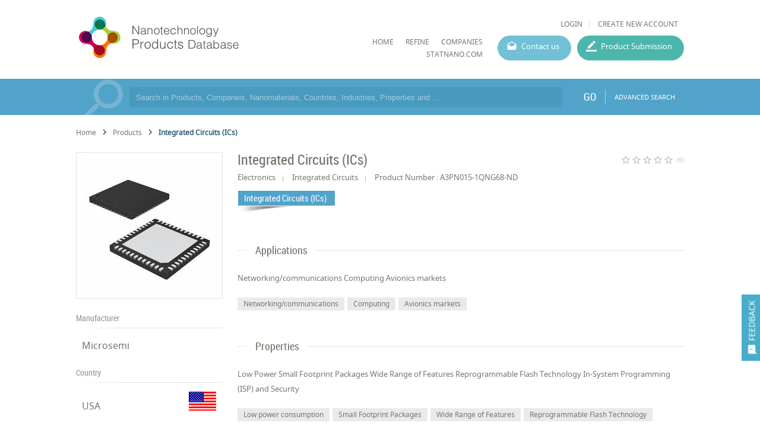

--- FILE ---
content_type: text/html; charset=utf-8
request_url: https://product.statnano.com/product/5067/integrated-circuits-(ics)
body_size: 32260
content:
<!DOCTYPE html>
<html lang="en">
	<head>
		
		<!-- Google Tag Manager -->
<script>(function(w,d,s,l,i){w[l]=w[l]||[];w[l].push({'gtm.start':
new Date().getTime(),event:'gtm.js'});var f=d.getElementsByTagName(s)[0],
j=d.createElement(s),dl=l!='dataLayer'?'&l='+l:'';j.async=true;j.src=
'https://www.googletagmanager.com/gtm.js?id='+i+dl;f.parentNode.insertBefore(j,f);
})(window,document,'script','dataLayer','GTM-MK957TS');</script>
<!-- End Google Tag Manager -->
		
				<script type="text/javascript">var base_url = 'https://product.statnano.com/'</script>

												
<script type="text/javascript">
	var directory = 'product'
	var file = 'index'
			var lang = '2'</script>
		<meta http-equiv="Content-Type" content="text/html; charset=utf-8" />
					<meta name="twitter:card" value="summary">
<meta name="twitter:site" value="@StatNano">
<meta property="og:type" content="article">
<meta property="og:title" content="Integrated Circuits (ICs)">
<meta property="og:image" content="http://statnano.com/filereader.php?p1=main_c2f4bf102f81943c9533e26d4bd30a4a468.jpg&p2=pr_brand&p3=21&p4=2">
<meta property="og:image:width" content="200">
<meta property="og:image:height" content="200">
<meta property="og:description" content="Integrated Circuits (ics) produced by Microsemi">
<meta property="og:url" content="https://product.statnano.com/product/5067/integrated-circuits-(ics)">						<link rel="shortcut icon" type="image/x-icon" href="/application/statics/images/favicon.ico">

	<link rel="canonical" href="https://product.statnano.com/product/5067/integrated-circuits-(ics)">

								



<!-- COMMON TAGS --><meta http-equiv="Content-Type" content="text/html; charset=utf-8" /><title>Integrated Circuits (ICs) | Integrated Circuits (ICs) | Nanotechnology Products | NPD</title><meta name="title" content="Integrated Circuits (ICs) | Integrated Circuits (ICs) | Nanotechnology Products | NPD"/><meta name="description" content="Integrated Circuits (ics) produced by Microsemi"><meta name="viewport" content="width=device-width, initial-scale=1.0"><!-- Search Engine --><meta name="image" content="https://product.statnano.com/filereader.php?p1=thumbnail_c2f4bf102f81943c9533e26d4bd30a4a468.jpg&p2=pr_brand&p3=21&p4=2"><!-- Schema.org for Google --><meta itemprop="name" content="https://product.statnano.com//product/5067/integrated-circuits-(ics)"><meta itemprop="description" content="Integrated Circuits (ics) produced by Microsemi"><meta itemprop="image" content="https://product.statnano.com/filereader.php?p1=thumbnail_c2f4bf102f81943c9533e26d4bd30a4a468.jpg&p2=pr_brand&p3=21&p4=2"><!-- Twitter --><meta name="twitter:card" content="summary"><meta name="twitter:title" content="Integrated Circuits (ICs) | Integrated Circuits (ICs) | Nanotechnology Products | NPD"><meta name="twitter:description" content="Integrated Circuits (ics) produced by Microsemi"><meta name="twitter:image" content="https://product.statnano.com/filereader.php?p1=thumbnail_c2f4bf102f81943c9533e26d4bd30a4a468.jpg&p2=pr_brand&p3=21&p4=2"><!-- Twitter - Article --><!-- Open Graph general (Facebook, Pinterest & Google+) --><meta property="og:title" content="Integrated Circuits (ICs) | Integrated Circuits (ICs) | Nanotechnology Products | NPD"><meta property="og:description" content="Integrated Circuits (ics) produced by Microsemi"><meta property="og:image" content="https://product.statnano.com/filereader.php?p1=thumbnail_c2f4bf102f81943c9533e26d4bd30a4a468.jpg&p2=pr_brand&p3=21&p4=2"><meta property="og:url" content="https://product.statnano.com//product/5067/integrated-circuits-(ics)"><meta property="og:type" content="website">		<script type="application/ld+json">
	{"@context" : "http://schema.org","@type" : "Organization","legalName" : "STATNANO","alternateName": "Statnano","url" : "https://product.statnano.com/","potentialAction" : {"@type" : "SearchAction","target" : "https://product.statnano.com/search?keyword?={search_term}","query-input" : "required name=search_term"},"logo" : "https://product.statnano.com/application/statics/images/favicon.ico","sameAs" : ["https://www.instagram.com/nanotechnology_statistics","https://www.facebook.com/Statnano","https://twitter.com/StatNano","https://www.linkedin.com/company/nanotechnology-statistics","https://plus.google.com/+Statnanocom"]},"@id":"#organization","name":"STATNANO","logo":"https://product.statnano.com/application/statics/images/favicon.ico"}</script><script type="application/ld+json">{"@context" : "http://schema.org","@type" : "WebSite","name" : "Statnano: Nanotechnology Products Database","url" : "https://product.statnano.com/","potentialAction" : {"@type" : "SearchAction","target" : "https://product.statnano.com/search?keyword?={search_term}","query-input" : "required name=search_term"}}</script><script type="application/ld+json">{"@context": "http://schema.org","@type": "BreadcrumbList","itemListElement":[{"@type": "ListItem","position": 1,"item":{"@id": "https://product.statnano.com/","name": "Home"}},{"@type": "ListItem","position": 2,"item":{"@id": "https://product.statnano.com/product/all","name": "All Products"}},{"@type": "ListItem","position": 3,"item":{"@id": "https://product.statnano.com/product/5067/integrated-circuits-(ics)","name": "Integrated Circuits (ICs)"}}]}</script>		
		<link rel="stylesheet" type="text/css" href="https://product.statnano.com/includes/css/reset.css">
		<link rel="stylesheet" type="text/css" href="https://product.statnano.com/includes/css/mticon.css">
		<link rel="stylesheet" type="text/css" href="https://product.statnano.com/includes/css/robotocondensed.css">
		<link rel="stylesheet" type="text/css" href="https://product.statnano.com/includes/css/notosans.css">
		<link rel="stylesheet" type="text/css" href="https://product.statnano.com/application/statics/css/style.css?v=1.1">
		<link rel="stylesheet" type="text/css" href="https://product.statnano.com/application/statics/css/custom.css">
		<link rel="stylesheet" type="text/css" href="https://product.statnano.com/includes/css/lightslider.css">

		<script type="text/javascript" src="https://product.statnano.com/includes/js/jquery-2.0.0.min.js"></script>
		<script type="text/javascript" src="https://product.statnano.com/includes/js/fileuploader.js"></script>
		<script type="text/javascript" src="https://product.statnano.com/includes/js/jquery.ui.datepicker-cc.all.min.js"></script>
		<script type="text/javascript" src="https://product.statnano.com/includes/js/jquery-migrate-1.2.1.js"></script>
		<script type="text/javascript" src="https://product.statnano.com/includes/js/lightslider.js"></script>

		<script type="text/javascript" src="https://product.statnano.com/includes/js/tooltip.js"></script>
		<link rel="stylesheet" type="text/css" href="https://product.statnano.com/includes/css/tooltip.css">
		<link rel="stylesheet" type="text/css" href='https://product.statnano.com/application/statics/css/newDesign.css'>
		
		<link rel="stylesheet" type="text/css" href="https://product.statnano.com/includes//css/swiper.css">
		<script type="text/javascript" src="https://product.statnano.com/includes//js/swiper/swiper.min.js"></script>
		

		<script type="text/javascript" src="https://product.statnano.com/application/statics/js/script.js?v=2"></script>
		<script type="text/javascript" src="https://product.statnano.com/application/statics/js/fn.js?v=1"></script>
		
		<script type="text/javascript" src="https://product.statnano.com/application/statics/js/markerclusterer.js"></script>

        <script type="text/javascript" src="https://product.statnano.com/includes/js/highcharts.js"></script>
        <script type="text/javascript" src="https://product.statnano.com/includes/js/common_function.js"></script>

		<script type="text/javascript">
			var profile = null		</script>

		













			


		<script type="text/javascript"  src="https://product.statnano.com/includes/js/jquery.ui.datepicker-cc.all.min.js"></script>
	<link rel="stylesheet" type="text/css" href="https://product.statnano.com/includes/css/datepicker/ui.datepicker.css">
	
	<script type="text/javascript"  src='https://product.statnano.com/includes/js/common_function.js'></script>

		<script type="text/javascript"  src='https://product.statnano.com/includes/js/jquery.cropit.js'></script>
	<link rel="stylesheet" type="text/css" href='https://product.statnano.com/includes/css/cropit.css'>
	
	<script type="text/javascript"  src='https://product.statnano.com/includes/templates/global/elements/element.js'></script>

		<script type="text/javascript"  src='https://product.statnano.com/includes/js/jquery.selectric-1.9.6.js'></script>
	<link rel="stylesheet" type="text/css" href="https://product.statnano.com/includes/css/selectric-1.9.6.css">
	
		<script type="text/javascript"  src='https://product.statnano.com/includes/js/fileuploader.js'></script>
	

		<script type="text/javascript"  src='https://product.statnano.com/includes/js/tooltip.js'></script>
	<link rel="stylesheet" type="text/css" href='https://product.statnano.com/includes/css/tooltip.css'>
	
	<link rel='stylesheet' type='text/css' href='https://product.statnano.com/includes/templates/global/elements/element.css'>

		<link rel='stylesheet' type='text/css' href='https://product.statnano.com/includes/templates/global/elements/element_ltr.css'>
	
	<link rel="stylesheet" type="text/css" href="https://product.statnano.com/includes/css/mticon.css">

		<script type="text/javascript"  src="https://product.statnano.com/includes/js/jquery.mask.js"></script>
	
		<link rel="stylesheet" type="text/css" href="https://product.statnano.com/includes/css/redactor-v1.css">
	<script type="text/javascript"  src="https://product.statnano.com/includes/js/redactor-v1.js"></script>
	<script type="text/javascript"  src="https://product.statnano.com/includes/js/redactor/fa.js"></script>
	
		<script type="text/javascript"  src='https://product.statnano.com/includes/js/jquery.ui.timepicker.js'></script>
	<link rel="stylesheet" type="text/css" href='https://product.statnano.com/includes/css/jquery.ui.timepicker.css'>
	
		<script type="text/javascript"  src='https://product.statnano.com/includes/js/tagify/tagify.js'></script>
	<script type="text/javascript"  src='https://product.statnano.com/includes/js/tagify/jQuery.tagify.unmin.js'></script>
	<link rel="stylesheet" type="text/css" href='https://product.statnano.com/includes/css/tagify.css'>
	
	

	
	
					
<link rel="stylesheet" type="text/css" href="https://product.statnano.com//includes/templates/global/message/message.css">
    <link rel="stylesheet" type="text/css" href="https://product.statnano.com//includes/templates/global/message/message_ltr.css">

<link rel="stylesheet" type="text/css" href="https://product.statnano.com//includes/css/mticon.css">
<script type="text/javascript"  src='https://product.statnano.com//includes/templates/global/message/message.js'></script>





		
					
<link rel="stylesheet" type="text/css" href='https://product.statnano.com//includes/templates/global/dialog/dialog.css'>
<script type="text/javascript"   src='https://product.statnano.com//includes/templates/global/dialog/dialog.js'></script>

			





















































	</head>
	<body>
		<!-- Google Tag Manager (noscript) -->
<noscript><iframe src="https://www.googletagmanager.com/ns.html?id=GTM-MK957TS"
height="0" width="0" style="display:none;visibility:hidden"></iframe></noscript>
<!-- End Google Tag Manager (noscript) -->

		<span id="feedback"><i mticon>&#xe87f;</i><span>FEEDBACK</span></span>
		<div id="loading">PLEASE WAIT ...</div>
		<div id="overlay" class="hide"></div>
			<div id="login_box">
				<span class="close_dialog">CLOSE</span>
				<form name="login" autocomplete="off" method="post" action="https://statnano.com/login">
					<div>
						<input placeholder="Username" name="uname" type="text">
					</div>
					<div>
						<input placeholder="Password" name="pwd" type="password">
					</div>
					<div style="margin-top:20px">
						<input type="submit" name="login" value="LOGIN">
					</div>
					<div class="link">
						<a href="https://statnano.com/forgot">Forgot password?</a>
						<a href="https://statnano.com/signup">Create New Account</a>
					</div>
				</form>
			</div>
			<div id="feedback_box" >
				<span class="close_dialog">CLOSE</span>
				<form name="fb_form" autocomplete="off">
					<div>
						<input placeholder="Subject" name="subject" type="text" value="Integrated Circuits (ics) | Nanotechnology Products | NPD">
					</div>
					<div>
						<input placeholder="Email" name="email" type="text" >
					</div>
					<div>
						<textarea placeholder="Feedback" name="feedback"></textarea>
					</div>
					
						<div fileuploader='["upload_feedback_files",["zip","rar","jpg","png","pdf"],5242880,9,21,2,"amar_feedback",680,2]'>
							<div class="custom"></div>
						</div>
					
					<div style="margin-top:20px">
						<input type="submit" name="submit" value="SUBMIT">
					</div>
				</form>
			</div>

		<div id="header" class="section">
	<div id="logo">
		<a href="https://product.statnano.com/" title="Nanotechnology Products Database"><img src="https://product.statnano.com/application/statics/images/nanoproductdb_logo.png" alt="Nanotechnology Products Database"></a>
	</div>
	<div id="main_menu">
		<div class="user_menu">
						<ul>
								<li><a id="login" style="cursor: pointer;">LOGIN</a></li>
								<li><a href="https://statnano.com/signup">CREATE NEW ACCOUNT</a></li>
			</ul>
					</div>
		<div class="menu">
			













<link rel="stylesheet" type="text/css" href='/includes/templates/global/menu_v2/menu.css'><script type="text/javascript"  src='/includes/templates/global/menu_v2/menu.js'></script><link rel="stylesheet" type="text/css" media="all and (min-width: 250px) and (max-width: 1000px)" href='/includes/templates/global/menu_v2/response_menu.css'><div class="gHmrv2 global_hor_menu global_menu_ltr responsive"  id="menu" ><label for="drop" class="toggle"><i mticon>menu</i></label><input type="checkbox" id="drop"><label for="drop" class="overflow"></label><ul class="first_level"><li class=""><label for="3674_drop" class="toggle"><a 			href="http://product.statnano.com"
	 >HOME</a> </label><a 			href="http://product.statnano.com"
	 class="gMwv1 " ><span>HOME</span></a></li><li class=""><label for="5900_drop" class="toggle"><a 			href="https://product.statnano.com/search?keyword="
	 >Refine</a> </label><a 			href="https://product.statnano.com/search?keyword="
	 class="gMwv1 " ><span>Refine</span></a></li><li class=""><label for="5901_drop" class="toggle"><a 			href="https://statnano.com/companies"
	 target="_blank">companies</a> </label><a 			href="https://statnano.com/companies"
	 class="gMwv1 " target="_blank"><span>companies</span></a></li><li class=""><label for="3732_drop" class="toggle"><a 			href="http://Statnano.com"
	 target="_blank">Statnano.com</a> </label><a 			href="http://Statnano.com"
	 class="gMwv1 " target="_blank"><span>Statnano.com</span></a></li></ul></div>			<a href="https://product.statnano.com/contact" id="contact_menu">Contact us</a>
			<a href="https://product.statnano.com/product/register" id="product_submission_menu">Product Submission</a>
		</div>
	</div>
</div>

<div id="main" class="clear">
	<div id="search_bar" class="block blue">
	<form method="get" autocomplete="off" class="notHome section content" action="https://product.statnano.com/search" name="search_bar">
		<input type="text" name="keyword" placeholder="Search in Products, Companeis, Nanomaterials, Countries, Industries, Properties and ..." >

		
		<button type="submit">GO</button>
		<a class="advance" href="https://product.statnano.com/advanced_search">ADVANCED SEARCH</a>
	</form>
</div>
<div id="product_detail" class="block clear">
		<ul class="breadcrumb">
            <li>
                <a href="https://product.statnano.com/" title="Home">
                    Home
                </a>
            </li>
            	<i class="gIh"    ><svg xmlns="http://www.w3.org/2000/svg" width="24" height="24" viewBox="0 0 24 24"> <path d="M10 6L8.59 7.41 13.17 12l-4.58 4.59L10 18l6-6z"/> <path d="M0 0h24v24H0z" fill="none"/> </svg> </i>
            <li>
                <a href="https://product.statnano.com/product/all" title="All Products">
                   Products 
                </a>
            </li>
            	<i class="gIh"    ><svg xmlns="http://www.w3.org/2000/svg" width="24" height="24" viewBox="0 0 24 24"> <path d="M10 6L8.59 7.41 13.17 12l-4.58 4.59L10 18l6-6z"/> <path d="M0 0h24v24H0z" fill="none"/> </svg> </i>
            <li class="active">
            	Integrated Circuits (ICs)
            </li>
        </ul>
		<div id="col_left" class="fl-l">
			<div id="gallery" class="block">
	<div class="side_content">
		<ul>
												<li class="item ">
													<img src="https://product.statnano.com/resource/pr_brand/files/images/21/2/main_c2f4bf102f81943c9533e26d4bd30a4a468.jpg"main="https://product.statnano.com/filereader.php?p1=main_c2f4bf102f81943c9533e26d4bd30a4a468.jpg&p2=pr_brand&p3=21&p4=2"thumb="https://product.statnano.com/filereader.php?p1=thumbnail_c2f4bf102f81943c9533e26d4bd30a4a468.jpg&p2=pr_brand&p3=21&p4=2"title="Integrated Circuits (ICs)"alt="Integrated Circuits (ICs)" />


											</li>
							
					</ul>
	</div>
</div>
			<div class="side_section block">
	<h2>Manufacturer</h2>
	<div class="content">
		<table>
						<tr>
				<td width="100%">
										<a href="https://product.statnano.com/company/microsemi">
										Microsemi
										</a>
									</td>
			</tr>
					</table>
	</div>
</div>

<div class="side_section block">
	<h2>Country</h2>
	<div class="content">
		<table>
						<tr>
				<td width="100%">
					<a title="USA" href="https://product.statnano.com/search?search_title[0]=usa&search_in[0]=5&advanced=1&lang=2">USA
					</a>
				</td>
				<td width="48px"><img title="USA" alt="USA" src="https://product.statnano.com/includes/images/flags-flat/48/US.png" class="flag"></td>
			</tr>
					</table>
	</div>
</div>


<div class="side_section block">
	<h2>Document</h2>
	<div class="content">
		<table>
						<tr>
				<td width="100%"><a id="login">datasheet</a></td>
				<td width="80px"><span class="file_size">1.22 <em>MB</em></span></td>
			</tr>
					</table>
	</div>
</div>

<div class="side_section block">
	<div class="content" style="border-top:2px solid #52a3c9">
		<table style="width:100%">
							<tr>
					<td style="font-size:9pt">Registration Date</td>
					<td style="font-size:9pt;text-align: right">25 Apr 2016</td>
				</tr>
						<tr>
				<td style="font-size:9pt">Share</td>
				<td><div style="display: flex;justify-content: flex-end;" class="share_holder">
							
<div class="gSBh" ><a class="gSBh__item twitter"  title="Twitter" href="https://twitter.com/share?url=https%3A%2F%2Fproduct.statnano.com%2Fproduct%2F5067%2Fintegrated-circuits-%28ics%29" target="_blank" rel="nofollow noopener"onclick="gtag('event','click',{'event_category': 'share', 'event_label': 'twitter'})">	<i class="gIh"    ><svg xmlns="http://www.w3.org/2000/svg" viewBox="0 0 24 24"> <path d="M22,3.999c-0.78,0.463-2.345,1.094-3.265,1.276c-0.027,0.007-0.049,0.016-0.075,0.023c-0.813-0.802-1.927-1.299-3.16-1.299 c-2.485,0-4.5,2.015-4.5,4.5c0,0.131-0.011,0.372,0,0.5c-3.353,0-5.905-1.756-7.735-4c-0.199,0.5-0.286,1.29-0.286,2.032 c0,1.401,1.095,2.777,2.8,3.63c-0.314,0.081-0.66,0.139-1.02,0.139c-0.581,0-1.196-0.153-1.759-0.617c0,0.017,0,0.033,0,0.051 c0,1.958,2.078,3.291,3.926,3.662c-0.375,0.221-1.131,0.243-1.5,0.243c-0.26,0-1.18-0.119-1.426-0.165 c0.514,1.605,2.368,2.507,4.135,2.539c-1.382,1.084-2.341,1.486-5.171,1.486H2C3.788,19.145,6.065,20,8.347,20 C15.777,20,20,14.337,20,8.999c0-0.086-0.002-0.266-0.005-0.447C19.995,8.534,20,8.517,20,8.499c0-0.027-0.008-0.053-0.008-0.08 c-0.003-0.136-0.006-0.263-0.009-0.329c0.79-0.57,1.475-1.281,2.017-2.091c-0.725,0.322-1.503,0.538-2.32,0.636 C20.514,6.135,21.699,4.943,22,3.999z"></path> </svg></i></a><a class="gSBh__item facebook"  title="Facebook" href="https://www.facebook.com/sharer/sharer.php?u=https%3A%2F%2Fproduct.statnano.com%2Fproduct%2F5067%2Fintegrated-circuits-%28ics%29" target="_blank" rel="nofollow noopener"onclick="gtag('event','click',{'event_category': 'share', 'event_label': 'facebook'})">	<i class="gIh"    ><svg xmlns="http://www.w3.org/2000/svg" viewBox="0 0 24 24"> <path d="M17.525,9H14V7c0-1.032,0.084-1.682,1.563-1.682h1.868v-3.18C16.522,2.044,15.608,1.998,14.693,2 C11.98,2,10,3.657,10,6.699V9H7v4l3-0.001V22h4v-9.003l3.066-0.001L17.525,9z"></path> </svg></i></a><a class="gSBh__item linkedin"  title="Linkedin" href="https://www.linkedin.com/shareArticle/?mini=true&url=https%3A%2F%2Fproduct.statnano.com%2Fproduct%2F5067%2Fintegrated-circuits-%28ics%29" target="_blank" rel="nofollow noopener"onclick="gtag('event','click',{'event_category': 'share', 'event_label': 'linkedin'})">	<i class="gIh"    ><svg xmlns="http://www.w3.org/2000/svg" viewBox="0 0 30 30"> <path d="M9,25H4V10h5V25z M6.501,8C5.118,8,4,6.879,4,5.499S5.12,3,6.501,3C7.879,3,9,4.121,9,5.499C9,6.879,7.879,8,6.501,8z M27,25h-4.807v-7.3c0-1.741-0.033-3.98-2.499-3.98c-2.503,0-2.888,1.896-2.888,3.854V25H12V9.989h4.614v2.051h0.065 c0.642-1.18,2.211-2.424,4.551-2.424c4.87,0,5.77,3.109,5.77,7.151C27,16.767,27,25,27,25z"></path> </svg></i></a><a class="gSBh__item email"  title="Email" href="mailto:?subject=Integrated Circuits (ics) | Nanotechnology Products | NPD&amp;body=https%3A%2F%2Fproduct.statnano.com%2Fproduct%2F5067%2Fintegrated-circuits-%28ics%29" target="_blank" rel="nofollow noopener"onclick="gtag('event','click',{'event_category': 'share', 'event_label': 'email'})">	<i class="gIh"    ><svg xmlns="http://www.w3.org/2000/svg" width="24" height="24" viewBox="0 0 24 24"> <path d="M20 4H4c-1.1 0-1.99.9-1.99 2L2 18c0 1.1.9 2 2 2h16c1.1 0 2-.9 2-2V6c0-1.1-.9-2-2-2zm0 4l-8 5-8-5V6l8 5 8-5v2z"/> <path d="M0 0h24v24H0z" fill="none"/> </svg> </i></a></div>
					</div></td>
			</tr>
		</table>
	</div>
</div>

		</div>
		<div id="col_right" class="fl-l">
			<div class="main_section info">
	<div class="product_heading_holder">
		<h1 class="product_title">Integrated Circuits (ICs)</h1>
		<div id="rating">
		
		<script type="text/javascript">var global_path = '/includes';</script><script type="text/javascript"  src='/includes/templates/global/rating_v2/jquery.rating.js'></script><div id="rating"  class="gSRh" data-options='eyJyYXRpbmdzZXJ2aWNlIjoicHJvZHVjdCIsInJhdGUiOnsiYXZncmF0ZSI6MCwicmF0ZSI6bnVsbCwiY291bnQiOm51bGx9LCJyZWNvcmRpZCI6IjUwNjciLCJ1cmwiOiJcL2luZGV4LnBocD9jdHJsPXByb2R1Y3QmYWN0bj1zZXRfcmF0ZSZpZD01MDY3In0='></div>		<span>(0)</span>
	</div>
	</div>
	<p class="un_title">
				<span>Electronics</span>
						<span>Integrated Circuits</span>
						<span>Product Number : A3PN015-1QNG68-ND</span>
				
	</p>

		<span class="industry_type">Integrated Circuits (ICs)</span>
	</div>







<div class="main_section block">
	<h2><span>Applications</span></h2>
		<div class="content">
		Networking/communications
Computing
Avionics markets
	</div>
	
		<div class="item_detail_tag">
				<span>Networking/communications</span>
				<span>Computing</span>
				<span>Avionics markets</span>
			</div>
	</div>

<div class="main_section block">
	<h2><span>Properties</span></h2>
		<div class="content">
		<p>
			Low Power
Small Footprint Packages
Wide Range of Features
Reprogrammable Flash Technology
In-System Programming (ISP) and Security
		</p>
	</div>
	
		<div class="item_detail_tag">
				<span>Low power consumption</span>
				<span>Small Footprint Packages</span>
				<span>Wide Range of Features</span>
				<span>Reprogrammable Flash Technology</span>
				<span>In-System Programming (ISP) and Security</span>
			</div>
	</div>

<div class="main_section block">
	<h2><span>Manufacturer's Description</span></h2>
	<div class="content">
		<p>
			Low density CPLD replacement FPGA with small package footprint Microsemi’s innovative ProASIC3 nano devices bring a new level of value and flexibility to high-volume markets. When measured against the typical project metrics of performance, cost, flexibility and time-to-market, the ProASIC3 nano devices provide an attractive alternative to ASICs and ASSPs in fast moving or highly competitive markets. Customer-driven total system cost reduction was a key design criteria for the ProASIC3 nano program. A single-chip implementation and a broad selection of small footprint packages, all contribute to lower total system costs.<br />
		</p>
	</div>
</div>


<div class="main_section block">
	<h2><span>Similar Products</span></h2>
	<div class="content product">
		<div class="product_item">
						<a class="product_item clear" href="https://product.statnano.com/product/5043/Integrated-Circuits-(ICs)" title="Integrated Circuits (ICs)">

					<div class="gImgh image fl-l"   ><img src="https://product.statnano.com/resource/pr_brand/files/images/21/2/thumbnail_c2f4bf102f81943c9533e26d4bd30a4a.jpg"class="vm"alt="Integrated Circuits (ICs)" /></div>



				<div class="detail fl-l">
					<p class="industry">ELECTRONICS - INTEGRATED CIRCUITS</p>
					<h2>
						<span>Integrated Circuits (ICs)</span>
						<span class="country fl-r">USA <img src="https://product.statnano.com/includes/images/flags-flat/16/US.png" class="flag" alt="USA"></span>
					</h2>
					<div class="info">
						<span class="company">Microsemi</span>
					</div>
					<div class="deatil">
													<p>
							Properties : In-System Programmin,Low power consumptio,Small Footprint Pack,Wide Range of Featur,Reprogrammable Flash
							</p>
																			<p>
							Application : Avionics markets,Computing,Networking/communica
							</p>
											</div>
				</div>
			</a>
						<a class="product_item clear" href="https://product.statnano.com/product/5044/Integrated-Circuits-(ICs)" title="Integrated Circuits (ICs)">

					<div class="gImgh image fl-l"   ><img src="https://product.statnano.com/resource/pr_brand/files/images/21/2/thumbnail_63e894dda51223cf3acfb68f29c1ed16.jpg"class="vm"alt="Integrated Circuits (ICs)" /></div>



				<div class="detail fl-l">
					<p class="industry">ELECTRONICS - INTEGRATED CIRCUITS</p>
					<h2>
						<span>Integrated Circuits (ICs)</span>
						<span class="country fl-r">USA <img src="https://product.statnano.com/includes/images/flags-flat/16/US.png" class="flag" alt="USA"></span>
					</h2>
					<div class="info">
						<span class="company">Microsemi</span>
					</div>
					<div class="deatil">
													<p>
							Properties : Reprogrammable Flash,Low power consumptio,In-System Programmin,Small Footprint Pack,Wide Range of Featur
							</p>
																			<p>
							Application : Avionics markets,Computing,Networking/communica
							</p>
											</div>
				</div>
			</a>
						<a class="product_item clear" href="https://product.statnano.com/product/5045/Integrated-Circuits-(ICs)" title="Integrated Circuits (ICs)">

					<div class="gImgh image fl-l"   ><img src="https://product.statnano.com/resource/pr_brand/files/images/21/2/thumbnail_6e55e537d6fc0e596b397a6f9d2a587c.jpg"class="vm"alt="Integrated Circuits (ICs)" /></div>



				<div class="detail fl-l">
					<p class="industry">ELECTRONICS - INTEGRATED CIRCUITS</p>
					<h2>
						<span>Integrated Circuits (ICs)</span>
						<span class="country fl-r">USA <img src="https://product.statnano.com/includes/images/flags-flat/16/US.png" class="flag" alt="USA"></span>
					</h2>
					<div class="info">
						<span class="company">Microsemi</span>
					</div>
					<div class="deatil">
													<p>
							Properties : Low power consumptio,In-System Programmin,Small Footprint Pack,Wide Range of Featur,Reprogrammable Flash
							</p>
																			<p>
							Application : Avionics markets,Networking/communica,Computing
							</p>
											</div>
				</div>
			</a>
						<a class="product_item clear" href="https://product.statnano.com/product/5046/Integrated-Circuits-(ICs)" title="Integrated Circuits (ICs)">

					<div class="gImgh image fl-l"   ><img src="https://product.statnano.com/resource/pr_brand/files/images/21/2/thumbnail_6e55e537d6fc0e596b397a6f9d2a587c433.jpg"class="vm"alt="Integrated Circuits (ICs)" /></div>



				<div class="detail fl-l">
					<p class="industry">ELECTRONICS - INTEGRATED CIRCUITS</p>
					<h2>
						<span>Integrated Circuits (ICs)</span>
						<span class="country fl-r">USA <img src="https://product.statnano.com/includes/images/flags-flat/16/US.png" class="flag" alt="USA"></span>
					</h2>
					<div class="info">
						<span class="company">Microsemi</span>
					</div>
					<div class="deatil">
													<p>
							Properties : Low power consumptio,Small Footprint Pack,Wide Range of Featur,Reprogrammable Flash,In-System Programmin
							</p>
																			<p>
							Application : Computing,Networking/communica,Avionics markets
							</p>
											</div>
				</div>
			</a>
						<a class="product_item clear" href="https://product.statnano.com/product/5047/Integrated-Circuits-(ICs)" title="Integrated Circuits (ICs)">

					<div class="gImgh image fl-l"   ><img src="https://product.statnano.com/resource/pr_brand/files/images/21/2/thumbnail_63e894dda51223cf3acfb68f29c1ed16832.jpg"class="vm"alt="Integrated Circuits (ICs)" /></div>



				<div class="detail fl-l">
					<p class="industry">ELECTRONICS - INTEGRATED CIRCUITS</p>
					<h2>
						<span>Integrated Circuits (ICs)</span>
						<span class="country fl-r">USA <img src="https://product.statnano.com/includes/images/flags-flat/16/US.png" class="flag" alt="USA"></span>
					</h2>
					<div class="info">
						<span class="company">Microsemi</span>
					</div>
					<div class="deatil">
													<p>
							Properties : Reprogrammable Flash,In-System Programmin,Low power consumptio,Small Footprint Pack,Wide Range of Featur
							</p>
																			<p>
							Application : Avionics markets,Computing,Networking/communica
							</p>
											</div>
				</div>
			</a>
					</div>

                    	<link rel="stylesheet" type="text/css" href='https://product.statnano.com//includes/templates/global/pagination/pagination.css'>

	<div class="pagination" total_page="5" params="&page=">
														
			<span class="prev_btn disable"><a >Prev</a></span>
				
																							<span class="current"><a href="https://product.statnano.com/product/5067	?id=5067">1</a></span>
																			<span class=""><a href="https://product.statnano.com/product/5067?id=5067&page=2">2</a></span>
																			<span class=""><a href="https://product.statnano.com/product/5067?id=5067&page=3">3</a></span>
																			<span class=""><a href="https://product.statnano.com/product/5067?id=5067&page=4">4</a></span>
																			<span class=""><a href="https://product.statnano.com/product/5067?id=5067&page=5">5</a></span>
							
											<span class="next_btn "><a href='https://product.statnano.com/product/5067?id=5067&page=2'>Next</a></span>
		
			</div>
        	</div>
</div>
		</div>
	
</div></div>

<div id="footer">
	<div class="content section">
		<div id="footer_copyright">© StatNano.com</div>
		<div id="footer_social">
			<a href="https://plus.google.com/+Statnanocom" rel="publisher" target="_blank" title="Google Plus">
				<img src="https://product.statnano.com/application/statics/images/gplus.png" alt="Google Plus">
			</a>

			<a title="Linkedin" href="https://www.linkedin.com/company/nanotechnology-statistics" target="_blank">
				<img src="https://product.statnano.com/application/statics/images/linkedin.png" alt="Linkedin">
			</a>
			<a title="Twitter" href="https://twitter.com/StatNano" target="_blank">
				<img src="https://product.statnano.com/application/statics/images/twitter.png" alt="Twitter">
			</a>
			<a title="Facebook" href="https://www.facebook.com/Statnano" target="_blank">
				<img src="https://product.statnano.com/application/statics/images/facebook.png" alt="Facebook">
			</a>
			<a title="Instagram" href="https://www.instagram.com/nanotechnology_statistics" target="_blank">
				<img src="https://product.statnano.com/application/statics/images/instagram.png" alt="Instagram">
			</a>
		</div>
	</div>
</div>
</body>
</html><!-- 0.050065994262695 -->

--- FILE ---
content_type: text/css
request_url: https://product.statnano.com/includes/css/datepicker/ui.datepicker.css
body_size: 2208
content:
#ui-datepicker-div table{border-top:1px solid #e1e1e1;border-left:1px solid #e1e1e1;margin: 10px 0;}
#ui-datepicker-div table td,#ui-datepicker-div table th{border-bottom:1px solid #e1e1e1;border-right:1px solid #e1e1e1;padding: 3px 5px ;}
#ui-datepicker-div table th{background-color: #f5f5f5;font-weight:bold;}
#ui-datepicker-div{width:250px;background-color: #fff;margin-top:2px;}
#ui-datepicker-div .ui-datepicker-header{position: relative;padding: 5px;border:1px solid #e1e1e1;border-bottom:none;}
#ui-datepicker-div .ui-datepicker-header select{font-family:'nassim';font-size:inherit;}
#ui-datepicker-div .ui-datepicker-header .ui-datepicker-title{text-align: center}
#ui-datepicker-div .ui-datepicker-header .ui-datepicker-next{position: absolute;right:10px;top:8px;cursor: pointer;}
#ui-datepicker-div .ui-datepicker-header .ui-datepicker-prev{position: absolute;left:10px;top:8px;cursor: pointer;}
#ui-datepicker-div table.ui-datepicker-calendar{width:100%;margin: 0px !important}
#ui-datepicker-div table.ui-datepicker-calendar th{font-weight: normal}
#ui-datepicker-div table.ui-datepicker-calendar td.ui-datepicker-today{background-color: #4EA6C4;}
#ui-datepicker-div table.ui-datepicker-calendar td.ui-datepicker-today a{color:#fff;}
#ui-datepicker-div table.ui-datepicker-calendar td.ui-datepicker-current-day{background-color: #ff5000;}
#ui-datepicker-div table.ui-datepicker-calendar td.ui-datepicker-current-day a{color:#fff;}
#ui-datepicker-div table.ui-datepicker-calendar td[hasevent=true]{background-color: #ffcc00;}
#ui-datepicker-div table.ui-datepicker-calendar td[hasevent=true] a{color: #595959}
#ui-datepicker-div .ui-datepicker .ui-datepicker-title{text-align: center}
#ui-datepicker-div .ui-datepicker .ui-datepicker-next{float: right}
#ui-datepicker-div .ui-datepicker .ui-datepicker-prev{float: left}
#ui-datepicker-div .ui-datepicker .ui-datepicker-header{background-color: #f5f5f5;padding: 5px}

#ui-datepicker-div .ui-datepicker-other-month.ui-datepicker-unselectable {background: #F7F7F7 !important;}
#ui-datepicker-div .ui-datepicker-unselectable {background: rgb(239, 239, 239);}
#ui-datepicker-div .ui-datepicker-unselectable span {color: rgb(202, 202, 202) !important;}

--- FILE ---
content_type: text/css
request_url: https://product.statnano.com/includes/templates/global/elements/element_ltr.css
body_size: 2760
content:
.form_field .group label {margin-left: 0; margin-right: 10px}
div.wizard_tab span {margin-left: 0; margin-right: 5px}

.form_field i.lock {right: auto;left: 10px;}
.form_field i.autorenew {right: auto;left: 10px;}
.form_field i.selectcomplete {left: auto;right: 10px;}
.form_field i.download {left: 10px;right: auto;}
.form_field.fupload .remove_file {left:auto; right: 5px}
.form_field.checkbox .label {padding: 0 10px 0 0px}
.form_field.autoget input,
.form_field.text .text_field,
.form_field[disabled] input,
.form_field[disabled] select,
.form_field[disabled] textarea,
.form_field[readonly] input,
.form_field[readonly] select,
.form_field[readonly] textarea {padding-left: 30px !important; padding-right: 20px !important;}
.form_field.autoget input,
.form_field.text .text_field,
.form_field input,
.form_field select,
.form_field textarea,
.form_field input,
.form_field select,
.form_field textarea { direction: ltr; text-align: left;}
.form_field:not([disabled]):not([readonly]).selectcomplete input {padding-right: 30px !important; padding-left: 20px !important;}
.form_field span.title {right: auto; left: 10px;top: -6px !important}
.form_field span.title:after {right: auto; left: -4px}

.form_field.require:before {right: auto; left: 5px;}
.form_field .get_related_btn {margin-right: 0; margin-left: -6px}
.form_field .f_upload {text-align: left;; direction: ltr}
.form_field .f_upload .upload-button a{direction: ltr}
.form_field .f_upload .upload-button a:before{margin-left:0;margin-right:5px;}
.form_field .selectric-items,
.form_field .selectric {direction: ltr;text-align: left}
.form_field .selectric .button {left: initial; right: 5px}
.form_field .ac_result_list {direction: ltr; text-align: left;}
.form_field .captcha_image {margin-left: 20px}


.form_field div.element_info {right:10px;left:auto}
.form_field div.element_info > span {margin-right: 0px;margin-left: 5px}

.detail_holder table.detail {direction: ltr; text-align: left;}
.detail_holder table.detail th.space {border-left: initial; border-right: 1px solid #e1e1e1}
.detail_holder table.detail td, 
.detail_holder table.detail th {border-left: 1px solid #e1e1e1;}
.detail_holder table.detail .on_edit tr td:last-of-type {border-right: 1px dashed #8c8771;}
.detail_holder table.detail .on_edit tr td:first-of-type {border-left: 1px dashed #8c8771;}
.detail_holder table.detail .on_edit .hidden_field td {padding: 10px 14px 5px}
.detail_holder table.detail tr th:last-of-type {border-left: initial; border-right:1px solid #e1e1e1;}
.detail_holder table.detail .form_field.require:before {right: inherit; left: 5px;}
.detail_holder .detail:not([disabled]):before{right: auto;left:10px;}

.form_field[valid] .char_count,
.form_field span.char_count {left : auto; right: 10px}


--- FILE ---
content_type: text/css
request_url: https://product.statnano.com//includes/templates/global/dialog/dialog.css
body_size: 2596
content:
.fadescale {-webkit-transform: scale(0.7);-ms-transform: scale(0.7);-o-transform: scale(0.7);transform: scale(0.7); opacity:0; -webkit-transition: all 0.3s cubic-bezier(0.55, 0, 0.1, 1);-o-transition: all 0.3s cubic-bezier(0.55, 0, 0.1, 1);transition: all 0.3s cubic-bezier(0.55, 0, 0.1, 1);}
.fadescale.animated {-webkit-transform: scale(1);-ms-transform: scale(1);-o-transform: scale(1);transform: scale(1); opacity:1;}

.dialog {cursor: pointer;}
#g_dialog_overlay {position: fixed;top: 0;left: 0;right: 0;bottom: 0;background: rgba(0,0,0,0.5);z-index: 2001; display: flex; justify-content:center; -webkit-justify-content:center; align-items:center; -webkit-align-items:center;}
#g_dialog {display: flex; flex-direction:column; -webkit-flex-direction:column; background: #fff; border-radius: 8px;min-width: 450px;min-height: 150px; box-shadow: 0px 1px 3px 0px rgba(60, 64, 67, 0.3), 0px 4px 8px 3px rgba(60, 64, 67, 0.15); -webkit-box-shadow:0px 1px 3px 0px rgba(60, 64, 67, 0.3), 0px 4px 8px 3px rgba(60, 64, 67, 0.15);}
#g_dialog #g_dialog_header { display: flex;min-height: 40px;justify-content: space-between; -webkit-justify-content: space-between; border-bottom: 1px solid rgba(0,0,0,0.1)}
#g_dialog #g_dialog_header a {line-height: 1em;display: flex;-webkit-justify-content: center;justify-content: center;-webkit-align-items: center;align-items: center;font-size: 16px;width: 40px; cursor: pointer;flex: 0 0 auto; -webkit-flex: 0 0 auto;}
#g_dialog #g_dialog_header div {display: flex;-webkit-align-items: center; align-items: center;padding: 10px 20px; -webkkit-flex: 0 1 auto; flex: 0 1 auto; line-height: 1.8em}
#g_dialog #g_dialog_content {padding: 20px;flex:1 0 auto; -webkit-flex:1 0 auto;}
#g_dialog #g_dialog_content.overflow_scroll {overflow: auto;}
#g_dialog #g_dialog_content a {text-decoration: underline;color: #014385;}
#g_dialog #g_dialog_content b, #g_dialog #g_dialog_content strong {font-weight: bold;}
#g_dialog #g_dialog_content ul {padding: 0 25px}
#g_dialog #g_dialog_content .selectric-items ul {padding: 0px !important}
#g_dialog #g_dialog_footer {display: flex;min-height: 40px; justify-content: flex-end;-webkit-justify-content: flex-end;border-top: 1px solid rgba(0,0,0,0.06);align-items: center; -webkit-align-items: center;}
#g_dialog #g_dialog_footer a {padding: 5px 20px; line-height: 1.8em; cursor: pointer;}
#g_dialog #g_dialog_footer a:not(.close_dialog) {background: #a2a2a2;border-radius: 6px;color: #fff;margin: 5px;display: flex}


@media all and (min-width: 250px) and (max-width: 500px) {
	#g_dialog {max-width: 90% !important; min-width: 90%}
}